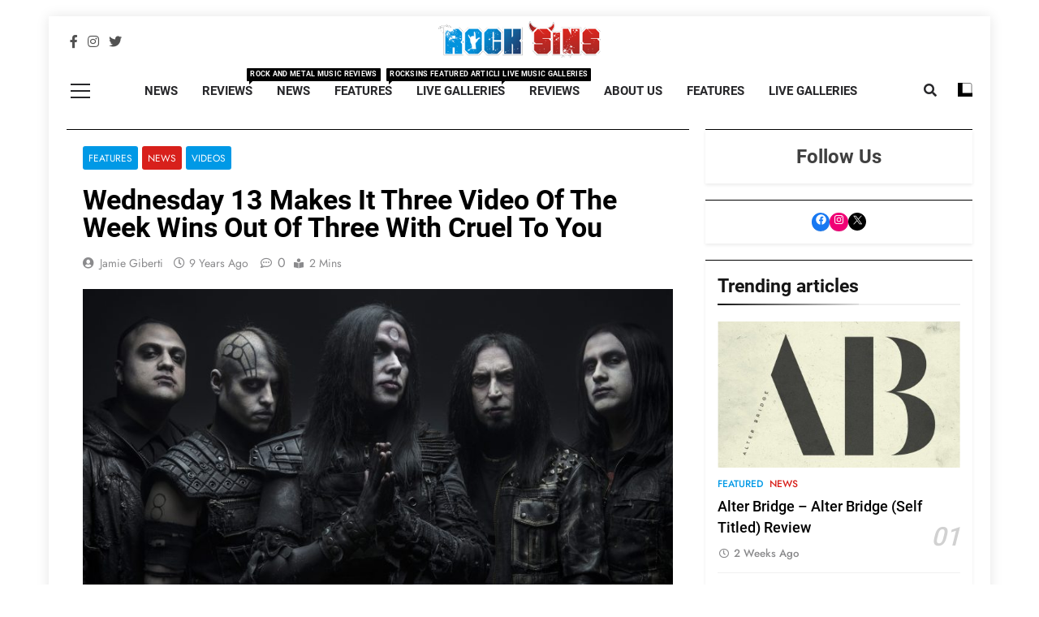

--- FILE ---
content_type: text/html; charset=UTF-8
request_url: https://www.rocksins.com/2017/06/wednesday-13-makes-three-video-week-wins-three-cruel-31566/
body_size: 16815
content:
<!doctype html>
<html lang="en-GB">
<head>
	<meta charset="UTF-8">
	<meta name="viewport" content="width=device-width, initial-scale=1">
	<link rel="profile" href="https://gmpg.org/xfn/11">
	<meta name='robots' content='index, follow, max-image-preview:large, max-snippet:-1, max-video-preview:-1' />

	<!-- This site is optimized with the Yoast SEO plugin v22.8 - https://yoast.com/wordpress/plugins/seo/ -->
	<title>Wednesday 13 Wins Video Of The Week (22nd May) With Cruel To You</title>
	<meta name="description" content="Horror metal favourite Wednesday 13 wins his third video of the week contest of the year with his latest single Cruel To You." />
	<link rel="canonical" href="https://www.rocksins.com/2017/06/wednesday-13-makes-three-video-week-wins-three-cruel-31566/" />
	<meta property="og:locale" content="en_GB" />
	<meta property="og:type" content="article" />
	<meta property="og:title" content="Wednesday 13 Wins Video Of The Week (22nd May) With Cruel To You" />
	<meta property="og:description" content="Horror metal favourite Wednesday 13 wins his third video of the week contest of the year with his latest single Cruel To You." />
	<meta property="og:url" content="https://www.rocksins.com/2017/06/wednesday-13-makes-three-video-week-wins-three-cruel-31566/" />
	<meta property="og:site_name" content="Rock Sins" />
	<meta property="article:publisher" content="https://www.facebook.com/rocksins" />
	<meta property="article:published_time" content="2017-06-02T15:36:30+00:00" />
	<meta property="article:modified_time" content="2019-09-02T11:52:13+00:00" />
	<meta property="og:image" content="https://www.rocksins.com/wp-content/uploads/2017/05/Wed13-2017-Photo-Jeremy-Saffer-Brighter-e1496391741383.jpeg" />
	<meta property="og:image:width" content="800" />
	<meta property="og:image:height" content="533" />
	<meta property="og:image:type" content="image/jpeg" />
	<meta name="author" content="Jamie Giberti" />
	<meta name="twitter:card" content="summary_large_image" />
	<meta name="twitter:creator" content="@https://www.twitter.com/JamieGiberti" />
	<meta name="twitter:site" content="@rocksins" />
	<meta name="twitter:label1" content="Written by" />
	<meta name="twitter:data1" content="Jamie Giberti" />
	<meta name="twitter:label2" content="Estimated reading time" />
	<meta name="twitter:data2" content="1 minute" />
	<script type="application/ld+json" class="yoast-schema-graph">{"@context":"https://schema.org","@graph":[{"@type":"Article","@id":"https://www.rocksins.com/2017/06/wednesday-13-makes-three-video-week-wins-three-cruel-31566/#article","isPartOf":{"@id":"https://www.rocksins.com/2017/06/wednesday-13-makes-three-video-week-wins-three-cruel-31566/"},"author":{"name":"Jamie Giberti","@id":"https://www.rocksins.com/#/schema/person/a18c9631be67f040aaf0b7b51ff69c73"},"headline":"Wednesday 13 Makes It Three Video Of The Week Wins Out Of Three With Cruel To You","datePublished":"2017-06-02T15:36:30+00:00","dateModified":"2019-09-02T11:52:13+00:00","mainEntityOfPage":{"@id":"https://www.rocksins.com/2017/06/wednesday-13-makes-three-video-week-wins-three-cruel-31566/"},"wordCount":234,"publisher":{"@id":"https://www.rocksins.com/#organization"},"image":{"@id":"https://www.rocksins.com/2017/06/wednesday-13-makes-three-video-week-wins-three-cruel-31566/#primaryimage"},"thumbnailUrl":"https://www.rocksins.com/wp-content/uploads/2017/05/Wed13-2017-Photo-Jeremy-Saffer-Brighter-e1496391741383.jpeg","keywords":["Nuclear Blast Records","Wednesday 13"],"articleSection":["Features","News","Videos"],"inLanguage":"en-GB"},{"@type":"WebPage","@id":"https://www.rocksins.com/2017/06/wednesday-13-makes-three-video-week-wins-three-cruel-31566/","url":"https://www.rocksins.com/2017/06/wednesday-13-makes-three-video-week-wins-three-cruel-31566/","name":"Wednesday 13 Wins Video Of The Week (22nd May) With Cruel To You","isPartOf":{"@id":"https://www.rocksins.com/#website"},"primaryImageOfPage":{"@id":"https://www.rocksins.com/2017/06/wednesday-13-makes-three-video-week-wins-three-cruel-31566/#primaryimage"},"image":{"@id":"https://www.rocksins.com/2017/06/wednesday-13-makes-three-video-week-wins-three-cruel-31566/#primaryimage"},"thumbnailUrl":"https://www.rocksins.com/wp-content/uploads/2017/05/Wed13-2017-Photo-Jeremy-Saffer-Brighter-e1496391741383.jpeg","datePublished":"2017-06-02T15:36:30+00:00","dateModified":"2019-09-02T11:52:13+00:00","description":"Horror metal favourite Wednesday 13 wins his third video of the week contest of the year with his latest single Cruel To You.","breadcrumb":{"@id":"https://www.rocksins.com/2017/06/wednesday-13-makes-three-video-week-wins-three-cruel-31566/#breadcrumb"},"inLanguage":"en-GB","potentialAction":[{"@type":"ReadAction","target":["https://www.rocksins.com/2017/06/wednesday-13-makes-three-video-week-wins-three-cruel-31566/"]}]},{"@type":"ImageObject","inLanguage":"en-GB","@id":"https://www.rocksins.com/2017/06/wednesday-13-makes-three-video-week-wins-three-cruel-31566/#primaryimage","url":"https://www.rocksins.com/wp-content/uploads/2017/05/Wed13-2017-Photo-Jeremy-Saffer-Brighter-e1496391741383.jpeg","contentUrl":"https://www.rocksins.com/wp-content/uploads/2017/05/Wed13-2017-Photo-Jeremy-Saffer-Brighter-e1496391741383.jpeg","width":800,"height":533,"caption":"Wednesday 13 2017 - Photo Jeremy Saffer"},{"@type":"BreadcrumbList","@id":"https://www.rocksins.com/2017/06/wednesday-13-makes-three-video-week-wins-three-cruel-31566/#breadcrumb","itemListElement":[{"@type":"ListItem","position":1,"name":"Home","item":"https://www.rocksins.com/"},{"@type":"ListItem","position":2,"name":"News","item":"https://www.rocksins.com/?page_id=36799"},{"@type":"ListItem","position":3,"name":"Wednesday 13 Makes It Three Video Of The Week Wins Out Of Three With Cruel To You"}]},{"@type":"WebSite","@id":"https://www.rocksins.com/#website","url":"https://www.rocksins.com/","name":"Rock Sins","description":"All the latest rock, metal and heavy music news, reviews and more","publisher":{"@id":"https://www.rocksins.com/#organization"},"potentialAction":[{"@type":"SearchAction","target":{"@type":"EntryPoint","urlTemplate":"https://www.rocksins.com/?s={search_term_string}"},"query-input":"required name=search_term_string"}],"inLanguage":"en-GB"},{"@type":"Organization","@id":"https://www.rocksins.com/#organization","name":"Rocksins","url":"https://www.rocksins.com/","logo":{"@type":"ImageObject","inLanguage":"en-GB","@id":"https://www.rocksins.com/#/schema/logo/image/","url":"https://i2.wp.com/www.rocksins.com/wp-content/uploads/2015/08/logo.png?fit=289%2C65&ssl=1","contentUrl":"https://i2.wp.com/www.rocksins.com/wp-content/uploads/2015/08/logo.png?fit=289%2C65&ssl=1","width":289,"height":65,"caption":"Rocksins"},"image":{"@id":"https://www.rocksins.com/#/schema/logo/image/"},"sameAs":["https://www.facebook.com/rocksins","https://x.com/rocksins","https://instagram.com/rocksinsofficial/"]},{"@type":"Person","@id":"https://www.rocksins.com/#/schema/person/a18c9631be67f040aaf0b7b51ff69c73","name":"Jamie Giberti","image":{"@type":"ImageObject","inLanguage":"en-GB","@id":"https://www.rocksins.com/#/schema/person/image/","url":"https://secure.gravatar.com/avatar/b6f29db42859efc97930186b1252fc35?s=96&r=x","contentUrl":"https://secure.gravatar.com/avatar/b6f29db42859efc97930186b1252fc35?s=96&r=x","caption":"Jamie Giberti"},"description":"Features and Live Editor for Rock Sins. Co-founder of Rage PR. Forever juggling the worlds of journalism, PR, web development, SEO and photography.","sameAs":["https://x.com/https://www.twitter.com/JamieGiberti"],"url":"https://www.rocksins.com/author/jamiegiberti/"}]}</script>
	<!-- / Yoast SEO plugin. -->


<link rel="alternate" type="application/rss+xml" title="Rock Sins &raquo; Feed" href="https://www.rocksins.com/feed/" />
<link rel="alternate" type="application/rss+xml" title="Rock Sins &raquo; Comments Feed" href="https://www.rocksins.com/comments/feed/" />
		<!-- This site uses the Google Analytics by MonsterInsights plugin v8.27.0 - Using Analytics tracking - https://www.monsterinsights.com/ -->
							<script src="//www.googletagmanager.com/gtag/js?id=G-9GCQ9MNE8L"  data-cfasync="false" data-wpfc-render="false" async></script>
			<script data-cfasync="false" data-wpfc-render="false">
				var mi_version = '8.27.0';
				var mi_track_user = true;
				var mi_no_track_reason = '';
								var MonsterInsightsDefaultLocations = {"page_location":"https:\/\/www.rocksins.com\/2017\/06\/wednesday-13-makes-three-video-week-wins-three-cruel-31566\/"};
				if ( typeof MonsterInsightsPrivacyGuardFilter === 'function' ) {
					var MonsterInsightsLocations = (typeof MonsterInsightsExcludeQuery === 'object') ? MonsterInsightsPrivacyGuardFilter( MonsterInsightsExcludeQuery ) : MonsterInsightsPrivacyGuardFilter( MonsterInsightsDefaultLocations );
				} else {
					var MonsterInsightsLocations = (typeof MonsterInsightsExcludeQuery === 'object') ? MonsterInsightsExcludeQuery : MonsterInsightsDefaultLocations;
				}

								var disableStrs = [
										'ga-disable-G-9GCQ9MNE8L',
									];

				/* Function to detect opted out users */
				function __gtagTrackerIsOptedOut() {
					for (var index = 0; index < disableStrs.length; index++) {
						if (document.cookie.indexOf(disableStrs[index] + '=true') > -1) {
							return true;
						}
					}

					return false;
				}

				/* Disable tracking if the opt-out cookie exists. */
				if (__gtagTrackerIsOptedOut()) {
					for (var index = 0; index < disableStrs.length; index++) {
						window[disableStrs[index]] = true;
					}
				}

				/* Opt-out function */
				function __gtagTrackerOptout() {
					for (var index = 0; index < disableStrs.length; index++) {
						document.cookie = disableStrs[index] + '=true; expires=Thu, 31 Dec 2099 23:59:59 UTC; path=/';
						window[disableStrs[index]] = true;
					}
				}

				if ('undefined' === typeof gaOptout) {
					function gaOptout() {
						__gtagTrackerOptout();
					}
				}
								window.dataLayer = window.dataLayer || [];

				window.MonsterInsightsDualTracker = {
					helpers: {},
					trackers: {},
				};
				if (mi_track_user) {
					function __gtagDataLayer() {
						dataLayer.push(arguments);
					}

					function __gtagTracker(type, name, parameters) {
						if (!parameters) {
							parameters = {};
						}

						if (parameters.send_to) {
							__gtagDataLayer.apply(null, arguments);
							return;
						}

						if (type === 'event') {
														parameters.send_to = monsterinsights_frontend.v4_id;
							var hookName = name;
							if (typeof parameters['event_category'] !== 'undefined') {
								hookName = parameters['event_category'] + ':' + name;
							}

							if (typeof MonsterInsightsDualTracker.trackers[hookName] !== 'undefined') {
								MonsterInsightsDualTracker.trackers[hookName](parameters);
							} else {
								__gtagDataLayer('event', name, parameters);
							}
							
						} else {
							__gtagDataLayer.apply(null, arguments);
						}
					}

					__gtagTracker('js', new Date());
					__gtagTracker('set', {
						'developer_id.dZGIzZG': true,
											});
					if ( MonsterInsightsLocations.page_location ) {
						__gtagTracker('set', MonsterInsightsLocations);
					}
										__gtagTracker('config', 'G-9GCQ9MNE8L', {"forceSSL":"true"} );
															window.gtag = __gtagTracker;										(function () {
						/* https://developers.google.com/analytics/devguides/collection/analyticsjs/ */
						/* ga and __gaTracker compatibility shim. */
						var noopfn = function () {
							return null;
						};
						var newtracker = function () {
							return new Tracker();
						};
						var Tracker = function () {
							return null;
						};
						var p = Tracker.prototype;
						p.get = noopfn;
						p.set = noopfn;
						p.send = function () {
							var args = Array.prototype.slice.call(arguments);
							args.unshift('send');
							__gaTracker.apply(null, args);
						};
						var __gaTracker = function () {
							var len = arguments.length;
							if (len === 0) {
								return;
							}
							var f = arguments[len - 1];
							if (typeof f !== 'object' || f === null || typeof f.hitCallback !== 'function') {
								if ('send' === arguments[0]) {
									var hitConverted, hitObject = false, action;
									if ('event' === arguments[1]) {
										if ('undefined' !== typeof arguments[3]) {
											hitObject = {
												'eventAction': arguments[3],
												'eventCategory': arguments[2],
												'eventLabel': arguments[4],
												'value': arguments[5] ? arguments[5] : 1,
											}
										}
									}
									if ('pageview' === arguments[1]) {
										if ('undefined' !== typeof arguments[2]) {
											hitObject = {
												'eventAction': 'page_view',
												'page_path': arguments[2],
											}
										}
									}
									if (typeof arguments[2] === 'object') {
										hitObject = arguments[2];
									}
									if (typeof arguments[5] === 'object') {
										Object.assign(hitObject, arguments[5]);
									}
									if ('undefined' !== typeof arguments[1].hitType) {
										hitObject = arguments[1];
										if ('pageview' === hitObject.hitType) {
											hitObject.eventAction = 'page_view';
										}
									}
									if (hitObject) {
										action = 'timing' === arguments[1].hitType ? 'timing_complete' : hitObject.eventAction;
										hitConverted = mapArgs(hitObject);
										__gtagTracker('event', action, hitConverted);
									}
								}
								return;
							}

							function mapArgs(args) {
								var arg, hit = {};
								var gaMap = {
									'eventCategory': 'event_category',
									'eventAction': 'event_action',
									'eventLabel': 'event_label',
									'eventValue': 'event_value',
									'nonInteraction': 'non_interaction',
									'timingCategory': 'event_category',
									'timingVar': 'name',
									'timingValue': 'value',
									'timingLabel': 'event_label',
									'page': 'page_path',
									'location': 'page_location',
									'title': 'page_title',
									'referrer' : 'page_referrer',
								};
								for (arg in args) {
																		if (!(!args.hasOwnProperty(arg) || !gaMap.hasOwnProperty(arg))) {
										hit[gaMap[arg]] = args[arg];
									} else {
										hit[arg] = args[arg];
									}
								}
								return hit;
							}

							try {
								f.hitCallback();
							} catch (ex) {
							}
						};
						__gaTracker.create = newtracker;
						__gaTracker.getByName = newtracker;
						__gaTracker.getAll = function () {
							return [];
						};
						__gaTracker.remove = noopfn;
						__gaTracker.loaded = true;
						window['__gaTracker'] = __gaTracker;
					})();
									} else {
										console.log("");
					(function () {
						function __gtagTracker() {
							return null;
						}

						window['__gtagTracker'] = __gtagTracker;
						window['gtag'] = __gtagTracker;
					})();
									}
			</script>
				<!-- / Google Analytics by MonsterInsights -->
		<script>
window._wpemojiSettings = {"baseUrl":"https:\/\/s.w.org\/images\/core\/emoji\/15.0.3\/72x72\/","ext":".png","svgUrl":"https:\/\/s.w.org\/images\/core\/emoji\/15.0.3\/svg\/","svgExt":".svg","source":{"concatemoji":"https:\/\/www.rocksins.com\/wp-includes\/js\/wp-emoji-release.min.js?ver=6.5.5"}};
/*! This file is auto-generated */
!function(i,n){var o,s,e;function c(e){try{var t={supportTests:e,timestamp:(new Date).valueOf()};sessionStorage.setItem(o,JSON.stringify(t))}catch(e){}}function p(e,t,n){e.clearRect(0,0,e.canvas.width,e.canvas.height),e.fillText(t,0,0);var t=new Uint32Array(e.getImageData(0,0,e.canvas.width,e.canvas.height).data),r=(e.clearRect(0,0,e.canvas.width,e.canvas.height),e.fillText(n,0,0),new Uint32Array(e.getImageData(0,0,e.canvas.width,e.canvas.height).data));return t.every(function(e,t){return e===r[t]})}function u(e,t,n){switch(t){case"flag":return n(e,"\ud83c\udff3\ufe0f\u200d\u26a7\ufe0f","\ud83c\udff3\ufe0f\u200b\u26a7\ufe0f")?!1:!n(e,"\ud83c\uddfa\ud83c\uddf3","\ud83c\uddfa\u200b\ud83c\uddf3")&&!n(e,"\ud83c\udff4\udb40\udc67\udb40\udc62\udb40\udc65\udb40\udc6e\udb40\udc67\udb40\udc7f","\ud83c\udff4\u200b\udb40\udc67\u200b\udb40\udc62\u200b\udb40\udc65\u200b\udb40\udc6e\u200b\udb40\udc67\u200b\udb40\udc7f");case"emoji":return!n(e,"\ud83d\udc26\u200d\u2b1b","\ud83d\udc26\u200b\u2b1b")}return!1}function f(e,t,n){var r="undefined"!=typeof WorkerGlobalScope&&self instanceof WorkerGlobalScope?new OffscreenCanvas(300,150):i.createElement("canvas"),a=r.getContext("2d",{willReadFrequently:!0}),o=(a.textBaseline="top",a.font="600 32px Arial",{});return e.forEach(function(e){o[e]=t(a,e,n)}),o}function t(e){var t=i.createElement("script");t.src=e,t.defer=!0,i.head.appendChild(t)}"undefined"!=typeof Promise&&(o="wpEmojiSettingsSupports",s=["flag","emoji"],n.supports={everything:!0,everythingExceptFlag:!0},e=new Promise(function(e){i.addEventListener("DOMContentLoaded",e,{once:!0})}),new Promise(function(t){var n=function(){try{var e=JSON.parse(sessionStorage.getItem(o));if("object"==typeof e&&"number"==typeof e.timestamp&&(new Date).valueOf()<e.timestamp+604800&&"object"==typeof e.supportTests)return e.supportTests}catch(e){}return null}();if(!n){if("undefined"!=typeof Worker&&"undefined"!=typeof OffscreenCanvas&&"undefined"!=typeof URL&&URL.createObjectURL&&"undefined"!=typeof Blob)try{var e="postMessage("+f.toString()+"("+[JSON.stringify(s),u.toString(),p.toString()].join(",")+"));",r=new Blob([e],{type:"text/javascript"}),a=new Worker(URL.createObjectURL(r),{name:"wpTestEmojiSupports"});return void(a.onmessage=function(e){c(n=e.data),a.terminate(),t(n)})}catch(e){}c(n=f(s,u,p))}t(n)}).then(function(e){for(var t in e)n.supports[t]=e[t],n.supports.everything=n.supports.everything&&n.supports[t],"flag"!==t&&(n.supports.everythingExceptFlag=n.supports.everythingExceptFlag&&n.supports[t]);n.supports.everythingExceptFlag=n.supports.everythingExceptFlag&&!n.supports.flag,n.DOMReady=!1,n.readyCallback=function(){n.DOMReady=!0}}).then(function(){return e}).then(function(){var e;n.supports.everything||(n.readyCallback(),(e=n.source||{}).concatemoji?t(e.concatemoji):e.wpemoji&&e.twemoji&&(t(e.twemoji),t(e.wpemoji)))}))}((window,document),window._wpemojiSettings);
</script>
<style id='wp-emoji-styles-inline-css'>

	img.wp-smiley, img.emoji {
		display: inline !important;
		border: none !important;
		box-shadow: none !important;
		height: 1em !important;
		width: 1em !important;
		margin: 0 0.07em !important;
		vertical-align: -0.1em !important;
		background: none !important;
		padding: 0 !important;
	}
</style>
<link rel='stylesheet' id='wp-block-library-css' href='https://www.rocksins.com/wp-includes/css/dist/block-library/style.min.css?ver=6.5.5' media='all' />
<style id='classic-theme-styles-inline-css'>
/*! This file is auto-generated */
.wp-block-button__link{color:#fff;background-color:#32373c;border-radius:9999px;box-shadow:none;text-decoration:none;padding:calc(.667em + 2px) calc(1.333em + 2px);font-size:1.125em}.wp-block-file__button{background:#32373c;color:#fff;text-decoration:none}
</style>
<style id='global-styles-inline-css'>
body{--wp--preset--color--black: #000000;--wp--preset--color--cyan-bluish-gray: #abb8c3;--wp--preset--color--white: #ffffff;--wp--preset--color--pale-pink: #f78da7;--wp--preset--color--vivid-red: #cf2e2e;--wp--preset--color--luminous-vivid-orange: #ff6900;--wp--preset--color--luminous-vivid-amber: #fcb900;--wp--preset--color--light-green-cyan: #7bdcb5;--wp--preset--color--vivid-green-cyan: #00d084;--wp--preset--color--pale-cyan-blue: #8ed1fc;--wp--preset--color--vivid-cyan-blue: #0693e3;--wp--preset--color--vivid-purple: #9b51e0;--wp--preset--gradient--vivid-cyan-blue-to-vivid-purple: linear-gradient(135deg,rgba(6,147,227,1) 0%,rgb(155,81,224) 100%);--wp--preset--gradient--light-green-cyan-to-vivid-green-cyan: linear-gradient(135deg,rgb(122,220,180) 0%,rgb(0,208,130) 100%);--wp--preset--gradient--luminous-vivid-amber-to-luminous-vivid-orange: linear-gradient(135deg,rgba(252,185,0,1) 0%,rgba(255,105,0,1) 100%);--wp--preset--gradient--luminous-vivid-orange-to-vivid-red: linear-gradient(135deg,rgba(255,105,0,1) 0%,rgb(207,46,46) 100%);--wp--preset--gradient--very-light-gray-to-cyan-bluish-gray: linear-gradient(135deg,rgb(238,238,238) 0%,rgb(169,184,195) 100%);--wp--preset--gradient--cool-to-warm-spectrum: linear-gradient(135deg,rgb(74,234,220) 0%,rgb(151,120,209) 20%,rgb(207,42,186) 40%,rgb(238,44,130) 60%,rgb(251,105,98) 80%,rgb(254,248,76) 100%);--wp--preset--gradient--blush-light-purple: linear-gradient(135deg,rgb(255,206,236) 0%,rgb(152,150,240) 100%);--wp--preset--gradient--blush-bordeaux: linear-gradient(135deg,rgb(254,205,165) 0%,rgb(254,45,45) 50%,rgb(107,0,62) 100%);--wp--preset--gradient--luminous-dusk: linear-gradient(135deg,rgb(255,203,112) 0%,rgb(199,81,192) 50%,rgb(65,88,208) 100%);--wp--preset--gradient--pale-ocean: linear-gradient(135deg,rgb(255,245,203) 0%,rgb(182,227,212) 50%,rgb(51,167,181) 100%);--wp--preset--gradient--electric-grass: linear-gradient(135deg,rgb(202,248,128) 0%,rgb(113,206,126) 100%);--wp--preset--gradient--midnight: linear-gradient(135deg,rgb(2,3,129) 0%,rgb(40,116,252) 100%);--wp--preset--font-size--small: 13px;--wp--preset--font-size--medium: 20px;--wp--preset--font-size--large: 36px;--wp--preset--font-size--x-large: 42px;--wp--preset--spacing--20: 0.44rem;--wp--preset--spacing--30: 0.67rem;--wp--preset--spacing--40: 1rem;--wp--preset--spacing--50: 1.5rem;--wp--preset--spacing--60: 2.25rem;--wp--preset--spacing--70: 3.38rem;--wp--preset--spacing--80: 5.06rem;--wp--preset--shadow--natural: 6px 6px 9px rgba(0, 0, 0, 0.2);--wp--preset--shadow--deep: 12px 12px 50px rgba(0, 0, 0, 0.4);--wp--preset--shadow--sharp: 6px 6px 0px rgba(0, 0, 0, 0.2);--wp--preset--shadow--outlined: 6px 6px 0px -3px rgba(255, 255, 255, 1), 6px 6px rgba(0, 0, 0, 1);--wp--preset--shadow--crisp: 6px 6px 0px rgba(0, 0, 0, 1);}:where(.is-layout-flex){gap: 0.5em;}:where(.is-layout-grid){gap: 0.5em;}body .is-layout-flex{display: flex;}body .is-layout-flex{flex-wrap: wrap;align-items: center;}body .is-layout-flex > *{margin: 0;}body .is-layout-grid{display: grid;}body .is-layout-grid > *{margin: 0;}:where(.wp-block-columns.is-layout-flex){gap: 2em;}:where(.wp-block-columns.is-layout-grid){gap: 2em;}:where(.wp-block-post-template.is-layout-flex){gap: 1.25em;}:where(.wp-block-post-template.is-layout-grid){gap: 1.25em;}.has-black-color{color: var(--wp--preset--color--black) !important;}.has-cyan-bluish-gray-color{color: var(--wp--preset--color--cyan-bluish-gray) !important;}.has-white-color{color: var(--wp--preset--color--white) !important;}.has-pale-pink-color{color: var(--wp--preset--color--pale-pink) !important;}.has-vivid-red-color{color: var(--wp--preset--color--vivid-red) !important;}.has-luminous-vivid-orange-color{color: var(--wp--preset--color--luminous-vivid-orange) !important;}.has-luminous-vivid-amber-color{color: var(--wp--preset--color--luminous-vivid-amber) !important;}.has-light-green-cyan-color{color: var(--wp--preset--color--light-green-cyan) !important;}.has-vivid-green-cyan-color{color: var(--wp--preset--color--vivid-green-cyan) !important;}.has-pale-cyan-blue-color{color: var(--wp--preset--color--pale-cyan-blue) !important;}.has-vivid-cyan-blue-color{color: var(--wp--preset--color--vivid-cyan-blue) !important;}.has-vivid-purple-color{color: var(--wp--preset--color--vivid-purple) !important;}.has-black-background-color{background-color: var(--wp--preset--color--black) !important;}.has-cyan-bluish-gray-background-color{background-color: var(--wp--preset--color--cyan-bluish-gray) !important;}.has-white-background-color{background-color: var(--wp--preset--color--white) !important;}.has-pale-pink-background-color{background-color: var(--wp--preset--color--pale-pink) !important;}.has-vivid-red-background-color{background-color: var(--wp--preset--color--vivid-red) !important;}.has-luminous-vivid-orange-background-color{background-color: var(--wp--preset--color--luminous-vivid-orange) !important;}.has-luminous-vivid-amber-background-color{background-color: var(--wp--preset--color--luminous-vivid-amber) !important;}.has-light-green-cyan-background-color{background-color: var(--wp--preset--color--light-green-cyan) !important;}.has-vivid-green-cyan-background-color{background-color: var(--wp--preset--color--vivid-green-cyan) !important;}.has-pale-cyan-blue-background-color{background-color: var(--wp--preset--color--pale-cyan-blue) !important;}.has-vivid-cyan-blue-background-color{background-color: var(--wp--preset--color--vivid-cyan-blue) !important;}.has-vivid-purple-background-color{background-color: var(--wp--preset--color--vivid-purple) !important;}.has-black-border-color{border-color: var(--wp--preset--color--black) !important;}.has-cyan-bluish-gray-border-color{border-color: var(--wp--preset--color--cyan-bluish-gray) !important;}.has-white-border-color{border-color: var(--wp--preset--color--white) !important;}.has-pale-pink-border-color{border-color: var(--wp--preset--color--pale-pink) !important;}.has-vivid-red-border-color{border-color: var(--wp--preset--color--vivid-red) !important;}.has-luminous-vivid-orange-border-color{border-color: var(--wp--preset--color--luminous-vivid-orange) !important;}.has-luminous-vivid-amber-border-color{border-color: var(--wp--preset--color--luminous-vivid-amber) !important;}.has-light-green-cyan-border-color{border-color: var(--wp--preset--color--light-green-cyan) !important;}.has-vivid-green-cyan-border-color{border-color: var(--wp--preset--color--vivid-green-cyan) !important;}.has-pale-cyan-blue-border-color{border-color: var(--wp--preset--color--pale-cyan-blue) !important;}.has-vivid-cyan-blue-border-color{border-color: var(--wp--preset--color--vivid-cyan-blue) !important;}.has-vivid-purple-border-color{border-color: var(--wp--preset--color--vivid-purple) !important;}.has-vivid-cyan-blue-to-vivid-purple-gradient-background{background: var(--wp--preset--gradient--vivid-cyan-blue-to-vivid-purple) !important;}.has-light-green-cyan-to-vivid-green-cyan-gradient-background{background: var(--wp--preset--gradient--light-green-cyan-to-vivid-green-cyan) !important;}.has-luminous-vivid-amber-to-luminous-vivid-orange-gradient-background{background: var(--wp--preset--gradient--luminous-vivid-amber-to-luminous-vivid-orange) !important;}.has-luminous-vivid-orange-to-vivid-red-gradient-background{background: var(--wp--preset--gradient--luminous-vivid-orange-to-vivid-red) !important;}.has-very-light-gray-to-cyan-bluish-gray-gradient-background{background: var(--wp--preset--gradient--very-light-gray-to-cyan-bluish-gray) !important;}.has-cool-to-warm-spectrum-gradient-background{background: var(--wp--preset--gradient--cool-to-warm-spectrum) !important;}.has-blush-light-purple-gradient-background{background: var(--wp--preset--gradient--blush-light-purple) !important;}.has-blush-bordeaux-gradient-background{background: var(--wp--preset--gradient--blush-bordeaux) !important;}.has-luminous-dusk-gradient-background{background: var(--wp--preset--gradient--luminous-dusk) !important;}.has-pale-ocean-gradient-background{background: var(--wp--preset--gradient--pale-ocean) !important;}.has-electric-grass-gradient-background{background: var(--wp--preset--gradient--electric-grass) !important;}.has-midnight-gradient-background{background: var(--wp--preset--gradient--midnight) !important;}.has-small-font-size{font-size: var(--wp--preset--font-size--small) !important;}.has-medium-font-size{font-size: var(--wp--preset--font-size--medium) !important;}.has-large-font-size{font-size: var(--wp--preset--font-size--large) !important;}.has-x-large-font-size{font-size: var(--wp--preset--font-size--x-large) !important;}
.wp-block-navigation a:where(:not(.wp-element-button)){color: inherit;}
:where(.wp-block-post-template.is-layout-flex){gap: 1.25em;}:where(.wp-block-post-template.is-layout-grid){gap: 1.25em;}
:where(.wp-block-columns.is-layout-flex){gap: 2em;}:where(.wp-block-columns.is-layout-grid){gap: 2em;}
.wp-block-pullquote{font-size: 1.5em;line-height: 1.6;}
</style>
<link rel='stylesheet' id='fontawesome-css' href='https://www.rocksins.com/wp-content/themes/newsmatic/assets/lib/fontawesome/css/all.min.css?ver=5.15.3' media='all' />
<link rel='stylesheet' id='slick-css' href='https://www.rocksins.com/wp-content/themes/newsmatic/assets/lib/slick/slick.css?ver=1.8.1' media='all' />
<link rel='stylesheet' id='chld_thm_cfg_parent-css' href='https://www.rocksins.com/wp-content/themes/newsmatic/style.css?ver=6.5.5' media='all' />
<link rel='stylesheet' id='newsmatic-typo-fonts-css' href='https://www.rocksins.com/wp-content/fonts/e3167731d1f0644cc4df00433a6d640c.css' media='all' />
<link rel='stylesheet' id='newsmatic-style-css' href='https://www.rocksins.com/wp-content/themes/newsmatic-child/style.css?ver=1.0.0' media='all' />
<style id='newsmatic-style-inline-css'>
body.newsmatic_font_typography{ --newsmatic-global-preset-color-1: #64748b;}
 body.newsmatic_font_typography{ --newsmatic-global-preset-color-2: #27272a;}
 body.newsmatic_font_typography{ --newsmatic-global-preset-color-3: #ef4444;}
 body.newsmatic_font_typography{ --newsmatic-global-preset-color-4: #eab308;}
 body.newsmatic_font_typography{ --newsmatic-global-preset-color-5: #84cc16;}
 body.newsmatic_font_typography{ --newsmatic-global-preset-color-6: #22c55e;}
 body.newsmatic_font_typography{ --newsmatic-global-preset-color-7: #06b6d4;}
 body.newsmatic_font_typography{ --newsmatic-global-preset-color-8: #0284c7;}
 body.newsmatic_font_typography{ --newsmatic-global-preset-color-9: #6366f1;}
 body.newsmatic_font_typography{ --newsmatic-global-preset-color-10: #84cc16;}
 body.newsmatic_font_typography{ --newsmatic-global-preset-color-11: #a855f7;}
 body.newsmatic_font_typography{ --newsmatic-global-preset-color-12: #ffffff00;}
 body.newsmatic_font_typography{ --newsmatic-global-preset-gradient-color-1: linear-gradient( 135deg, #485563 10%, #29323c 100%);}
 body.newsmatic_font_typography{ --newsmatic-global-preset-gradient-color-2: linear-gradient( 135deg, #FF512F 10%, #F09819 100%);}
 body.newsmatic_font_typography{ --newsmatic-global-preset-gradient-color-3: linear-gradient( 135deg, #00416A 10%, #E4E5E6 100%);}
 body.newsmatic_font_typography{ --newsmatic-global-preset-gradient-color-4: linear-gradient( 135deg, #CE9FFC 10%, #7367F0 100%);}
 body.newsmatic_font_typography{ --newsmatic-global-preset-gradient-color-5: linear-gradient( 135deg, #90F7EC 10%, #32CCBC 100%);}
 body.newsmatic_font_typography{ --newsmatic-global-preset-gradient-color-6: linear-gradient( 135deg, #81FBB8 10%, #28C76F 100%);}
 body.newsmatic_font_typography{ --newsmatic-global-preset-gradient-color-7: linear-gradient( 135deg, #EB3349 10%, #F45C43 100%);}
 body.newsmatic_font_typography{ --newsmatic-global-preset-gradient-color-8: linear-gradient( 135deg, #FFF720 10%, #3CD500 100%);}
 body.newsmatic_font_typography{ --newsmatic-global-preset-gradient-color-9: linear-gradient( 135deg, #FF96F9 10%, #C32BAC 100%);}
 body.newsmatic_font_typography{ --newsmatic-global-preset-gradient-color-10: linear-gradient( 135deg, #69FF97 10%, #00E4FF 100%);}
 body.newsmatic_font_typography{ --newsmatic-global-preset-gradient-color-11: linear-gradient( 135deg, #3C8CE7 10%, #00EAFF 100%);}
 body.newsmatic_font_typography{ --newsmatic-global-preset-gradient-color-12: linear-gradient( 135deg, #FF7AF5 10%, #513162 100%);}
 body.newsmatic_font_typography{ --theme-block-top-border-color: #000000;}
.newsmatic_font_typography { --header-padding: 1px;} .newsmatic_font_typography { --header-padding-tablet: 30px;} .newsmatic_font_typography { --header-padding-smartphone: 30px;}.newsmatic_main_body .site-header.layout--default .top-header{ background: var( --newsmatic-global-preset-color-2 )}.newsmatic_main_body .site-header.layout--default .menu-section{ background: #0a0a0a00}.newsmatic_font_typography .header-custom-button{ background: linear-gradient(135deg,rgb(178,7,29) 0%,rgb(1,1,1) 100%)}.newsmatic_font_typography .header-custom-button:hover{ background: #b2071d}.newsmatic_font_typography { --site-title-family : Roboto; }
.newsmatic_font_typography { --site-title-weight : 700; }
.newsmatic_font_typography { --site-title-texttransform : capitalize; }
.newsmatic_font_typography { --site-title-textdecoration : none; }
.newsmatic_font_typography { --site-title-size : 45px; }
.newsmatic_font_typography { --site-title-size-tab : 43px; }
.newsmatic_font_typography { --site-title-size-mobile : 40px; }
.newsmatic_font_typography { --site-title-lineheight : 45px; }
.newsmatic_font_typography { --site-title-lineheight-tab : 42px; }
.newsmatic_font_typography { --site-title-lineheight-mobile : 40px; }
.newsmatic_font_typography { --site-title-letterspacing : 0px; }
.newsmatic_font_typography { --site-title-letterspacing-tab : 0px; }
.newsmatic_font_typography { --site-title-letterspacing-mobile : 0px; }
.newsmatic_font_typography { --site-tagline-family : Roboto; }
.newsmatic_font_typography { --site-tagline-weight : 400; }
.newsmatic_font_typography { --site-tagline-texttransform : capitalize; }
.newsmatic_font_typography { --site-tagline-textdecoration : none; }
.newsmatic_font_typography { --site-tagline-size : 12px; }
.newsmatic_font_typography { --site-tagline-size-tab : 16px; }
.newsmatic_font_typography { --site-tagline-size-mobile : 16px; }
.newsmatic_font_typography { --site-tagline-lineheight : 24px; }
.newsmatic_font_typography { --site-tagline-lineheight-tab : 26px; }
.newsmatic_font_typography { --site-tagline-lineheight-mobile : 16px; }
.newsmatic_font_typography { --site-tagline-letterspacing : 0px; }
.newsmatic_font_typography { --site-tagline-letterspacing-tab : 0px; }
.newsmatic_font_typography { --site-tagline-letterspacing-mobile : 0px; }
body .site-branding img.custom-logo{ width: 200px; }@media(max-width: 940px) { body .site-branding img.custom-logo{ width: 200px; } }
@media(max-width: 610px) { body .site-branding img.custom-logo{ width: 200px; } }
.newsmatic_font_typography  { --menu-color: var( --newsmatic-global-preset-color-2 );}.newsmatic_font_typography  { --menu-color-hover : var( --newsmatic-global-preset-color-7 ); }.newsmatic_font_typography  { --sidebar-toggle-color: var( --newsmatic-global-preset-color-2 );}.newsmatic_font_typography  { --sidebar-toggle-color-hover : #00000000; }.newsmatic_font_typography  { --search-color: var( --newsmatic-global-preset-color-2 );}.newsmatic_font_typography  { --search-color-hover : #0099e600; }.newsmatic_main_body { --site-bk-color: #00000000}.newsmatic_font_typography  { --move-to-top-background-color: #d8201b;}.newsmatic_font_typography  { --move-to-top-background-color-hover : #d8201b; }.newsmatic_font_typography  { --move-to-top-color: #fff;}.newsmatic_font_typography  { --move-to-top-color-hover : #fff; }@media(max-width: 610px) { .ads-banner{ display : block;} }@media(max-width: 610px) { body #newsmatic-scroll-to-top.show{ display : none;} }body .site-header.layout--default .menu-section .row{ border-top: 1px solid #00000000;}body .site-footer.dark_bk{ border-top: 5px solid #a30000;}.newsmatic_main_body .site-header.layout--default .site-branding-section{ background: #00000000}.newsmatic_font_typography  { --custom-btn-color: #ffffff;}.newsmatic_font_typography  { --custom-btn-color-hover : #ffffff; } body.newsmatic_main_body{ --theme-color-red: #000000;} body.newsmatic_dark_mode{ --theme-color-red: #000000;}body .post-categories .cat-item.cat-4645 { background-color : #0099e6} body .newsmatic-category-no-bk .post-categories .cat-item.cat-4645 a  { color : #0099e6} body.single .post-categories .cat-item.cat-4645 { background-color : #0099e6} body .post-categories .cat-item.cat-5160 { background-color : #0099e6} body .newsmatic-category-no-bk .post-categories .cat-item.cat-5160 a  { color : #0099e6} body.single .post-categories .cat-item.cat-5160 { background-color : #0099e6} body .post-categories .cat-item.cat-2874 { background-color : #0099e6} body .newsmatic-category-no-bk .post-categories .cat-item.cat-2874 a  { color : #0099e6} body.single .post-categories .cat-item.cat-2874 { background-color : #0099e6} body .post-categories .cat-item.cat-5572 { background-color : #d8201b} body .newsmatic-category-no-bk .post-categories .cat-item.cat-5572 a  { color : #d8201b} body.single .post-categories .cat-item.cat-5572 { background-color : #d8201b} body .post-categories .cat-item.cat-2268 { background-color : #0099e6} body .newsmatic-category-no-bk .post-categories .cat-item.cat-2268 a  { color : #0099e6} body.single .post-categories .cat-item.cat-2268 { background-color : #0099e6} body .post-categories .cat-item.cat-3 { background-color : #d8201b} body .newsmatic-category-no-bk .post-categories .cat-item.cat-3 a  { color : #d8201b} body.single .post-categories .cat-item.cat-3 { background-color : #d8201b} body .post-categories .cat-item.cat-7 { background-color : #0099e6} body .newsmatic-category-no-bk .post-categories .cat-item.cat-7 a  { color : #0099e6} body.single .post-categories .cat-item.cat-7 { background-color : #0099e6} body .post-categories .cat-item.cat-5166 { background-color : #d8201b} body .newsmatic-category-no-bk .post-categories .cat-item.cat-5166 a  { color : #d8201b} body.single .post-categories .cat-item.cat-5166 { background-color : #d8201b} body .post-categories .cat-item.cat-5161 { background-color : #d8201b} body .newsmatic-category-no-bk .post-categories .cat-item.cat-5161 a  { color : #d8201b} body.single .post-categories .cat-item.cat-5161 { background-color : #d8201b} body .post-categories .cat-item.cat-6720 { background-color : #1B8415} body .newsmatic-category-no-bk .post-categories .cat-item.cat-6720 a  { color : #1B8415} body.single .post-categories .cat-item.cat-6720 { background-color : #1B8415} body .post-categories .cat-item.cat-6721 { background-color : #1B8415} body .newsmatic-category-no-bk .post-categories .cat-item.cat-6721 a  { color : #1B8415} body.single .post-categories .cat-item.cat-6721 { background-color : #1B8415} body .post-categories .cat-item.cat-4422 { background-color : #0099e6} body .newsmatic-category-no-bk .post-categories .cat-item.cat-4422 a  { color : #0099e6} body.single .post-categories .cat-item.cat-4422 { background-color : #0099e6}  #main-banner-section .main-banner-slider figure.post-thumb { border-radius: 0px; } #main-banner-section .main-banner-slider .post-element{ border-radius: 0px;}
 @media (max-width: 769px){ #main-banner-section .main-banner-slider figure.post-thumb { border-radius: 0px; } #main-banner-section .main-banner-slider .post-element { border-radius: 0px; } }
 @media (max-width: 548px){ #main-banner-section .main-banner-slider figure.post-thumb  { border-radius: 0px; } #main-banner-section .main-banner-slider .post-element { border-radius: 0px; } }
 #main-banner-section .main-banner-trailing-posts figure.post-thumb, #main-banner-section .banner-trailing-posts figure.post-thumb { border-radius: 0px } #main-banner-section .banner-trailing-posts .post-element { border-radius: 0px;}
 @media (max-width: 769px){ #main-banner-section .main-banner-trailing-posts figure.post-thumb,
				#main-banner-section .banner-trailing-posts figure.post-thumb { border-radius: 0px } #main-banner-section .banner-trailing-posts .post-element { border-radius: 0px;} }
 @media (max-width: 548px){ #main-banner-section .main-banner-trailing-posts figure.post-thumb,
				#main-banner-section .banner-trailing-posts figure.post-thumb  { border-radius: 0px  } #main-banner-section .banner-trailing-posts .post-element { border-radius: 0px;} }
 main.site-main .primary-content article figure.post-thumb-wrap { padding-bottom: calc( 0.3 * 100% ) }
 @media (max-width: 769px){ main.site-main .primary-content article figure.post-thumb-wrap { padding-bottom: calc( 0.4 * 100% ) } }
 @media (max-width: 548px){ main.site-main .primary-content article figure.post-thumb-wrap { padding-bottom: calc( 0.4 * 100% ) } }
 main.site-main .primary-content article figure.post-thumb-wrap { border-radius: 0px}
 @media (max-width: 769px){ main.site-main .primary-content article figure.post-thumb-wrap { border-radius: 0px } }
 @media (max-width: 548px){ main.site-main .primary-content article figure.post-thumb-wrap { border-radius: 0px  } }
#block--1711238434756d article figure.post-thumb-wrap { padding-bottom: calc( 0.6 * 100% ) }
 @media (max-width: 769px){ #block--1711238434756d article figure.post-thumb-wrap { padding-bottom: calc( 0.8 * 100% ) } }
 @media (max-width: 548px){ #block--1711238434756d article figure.post-thumb-wrap { padding-bottom: calc( 0.6 * 100% ) }}
#block--1711238434756d article figure.post-thumb-wrap { border-radius: 0px }
 @media (max-width: 769px){ #block--1711238434756d article figure.post-thumb-wrap { border-radius: 0px } }
 @media (max-width: 548px){ #block--1711238434756d article figure.post-thumb-wrap { border-radius: 0px } }
#block--1711238434762g article figure.post-thumb-wrap { padding-bottom: calc( 0.3 * 100% ) }
 @media (max-width: 769px){ #block--1711238434762g article figure.post-thumb-wrap { padding-bottom: calc( 0.25 * 100% ) } }
 @media (max-width: 548px){ #block--1711238434762g article figure.post-thumb-wrap { padding-bottom: calc( 0.25 * 100% ) }}
#block--1711238434762g article figure.post-thumb-wrap { border-radius: 1px }
 @media (max-width: 769px){ #block--1711238434762g article figure.post-thumb-wrap { border-radius: 0px } }
 @media (max-width: 548px){ #block--1711238434762g article figure.post-thumb-wrap { border-radius: 0px } }
#block--1711238434764t article figure.post-thumb-wrap { padding-bottom: calc( 0.6 * 100% ) }
 @media (max-width: 769px){ #block--1711238434764t article figure.post-thumb-wrap { padding-bottom: calc( 0.8 * 100% ) } }
 @media (max-width: 548px){ #block--1711238434764t article figure.post-thumb-wrap { padding-bottom: calc( 0.6 * 100% ) }}
#block--1711238434764t article figure.post-thumb-wrap { border-radius: 0px }
 @media (max-width: 769px){ #block--1711238434764t article figure.post-thumb-wrap { border-radius: 0px } }
 @media (max-width: 548px){ #block--1711238434764t article figure.post-thumb-wrap { border-radius: 0px } }
</style>
<link rel='stylesheet' id='newsmatic-main-style-css' href='https://www.rocksins.com/wp-content/themes/newsmatic/assets/css/main.css?ver=1.0.0' media='all' />
<link rel='stylesheet' id='newsmatic-loader-style-css' href='https://www.rocksins.com/wp-content/themes/newsmatic/assets/css/loader.css?ver=1.0.0' media='all' />
<link rel='stylesheet' id='newsmatic-responsive-style-css' href='https://www.rocksins.com/wp-content/themes/newsmatic/assets/css/responsive.css?ver=1.0.0' media='all' />
<link rel='stylesheet' id='slb_core-css' href='https://www.rocksins.com/wp-content/plugins/simple-lightbox/client/css/app.css?ver=2.9.3' media='all' />
<script src="https://www.rocksins.com/wp-content/plugins/google-analytics-for-wordpress/assets/js/frontend-gtag.min.js?ver=8.27.0" id="monsterinsights-frontend-script-js"></script>
<script data-cfasync="false" data-wpfc-render="false" id='monsterinsights-frontend-script-js-extra'>var monsterinsights_frontend = {"js_events_tracking":"true","download_extensions":"doc,pdf,ppt,zip,xls,docx,pptx,xlsx","inbound_paths":"[]","home_url":"https:\/\/www.rocksins.com","hash_tracking":"false","v4_id":"G-9GCQ9MNE8L"};</script>
<script src="https://www.rocksins.com/wp-includes/js/jquery/jquery.min.js?ver=3.7.1" id="jquery-core-js"></script>
<script src="https://www.rocksins.com/wp-includes/js/jquery/jquery-migrate.min.js?ver=3.4.1" id="jquery-migrate-js"></script>
<link rel="https://api.w.org/" href="https://www.rocksins.com/wp-json/" /><link rel="alternate" type="application/json" href="https://www.rocksins.com/wp-json/wp/v2/posts/31566" /><link rel="EditURI" type="application/rsd+xml" title="RSD" href="https://www.rocksins.com/xmlrpc.php?rsd" />
<meta name="generator" content="WordPress 6.5.5" />
<link rel='shortlink' href='https://www.rocksins.com/?p=31566' />
<link rel="alternate" type="application/json+oembed" href="https://www.rocksins.com/wp-json/oembed/1.0/embed?url=https%3A%2F%2Fwww.rocksins.com%2F2017%2F06%2Fwednesday-13-makes-three-video-week-wins-three-cruel-31566%2F" />
<link rel="alternate" type="text/xml+oembed" href="https://www.rocksins.com/wp-json/oembed/1.0/embed?url=https%3A%2F%2Fwww.rocksins.com%2F2017%2F06%2Fwednesday-13-makes-three-video-week-wins-three-cruel-31566%2F&#038;format=xml" />
<style type="text/css">.broken_link, a.broken_link {
	text-decoration: line-through;
}</style>		<style type="text/css">
							.site-title {
					position: absolute;
					clip: rect(1px, 1px, 1px, 1px);
					}
									.site-description {
						position: absolute;
						clip: rect(1px, 1px, 1px, 1px);
					}
						</style>
		</head>

<body class="post-template-default single single-post postid-31566 single-format-standard wp-custom-logo newsmatic-title-two newsmatic-image-hover--effect-two site-boxed--layout newsmatic_site_block_border_top right-sidebar newsmatic_main_body newsmatic_font_typography" itemtype='https://schema.org/Blog' itemscope='itemscope'>
<div id="page" class="site">
	<a class="skip-link screen-reader-text" href="#primary">Skip to content</a>
				<div class="newsmatic_ovelay_div"></div>
						
			<header id="masthead" class="site-header layout--default layout--one">
				        <div class="main-header order--social-logo-buttons">
            <div class="site-branding-section">
                <div class="newsmatic-container">
                    <div class="row">
                                 <div class="social-icons-wrap"><div class="social-icons">					<a class="social-icon" href="https://www.facebook.com/rocksins/" target="_blank"><i class="fab fa-facebook-f"></i></a>
							<a class="social-icon" href="https://www.instagram.com/rocksinsofficial/" target="_blank"><i class="fab fa-instagram"></i></a>
							<a class="social-icon" href="https://twitter.com/rocksins" target="_blank"><i class="fab fa-twitter"></i></a>
		</div></div>
                  <div class="site-branding">
                <a href="https://www.rocksins.com/" class="custom-logo-link" rel="home"><img width="289" height="65" src="https://www.rocksins.com/wp-content/uploads/2016/05/cropped-logo.png" class="custom-logo" alt="Rock Sins" decoding="async" /></a>                        <p class="site-title"><a href="https://www.rocksins.com/" rel="home">Rock Sins</a></p>
                                    <p class="site-description">All the latest rock, metal and heavy music news, reviews and more</p>
                            </div><!-- .site-branding -->
         <div class="header-right-button-wrap"></div><!-- .header-right-button-wrap -->                    </div>
                </div>
            </div>
            <div class="menu-section">
                <div class="newsmatic-container">
                    <div class="row">
                                    <div class="sidebar-toggle-wrap">
                <a class="sidebar-toggle-trigger" href="javascript:void(0);">
                    <div class="newsmatic_sidetoggle_menu_burger">
                      <span></span>
                      <span></span>
                      <span></span>
                  </div>
                </a>
                <div class="sidebar-toggle hide">
                <span class="sidebar-toggle-close"><i class="fas fa-times"></i></span>
                  <div class="newsmatic-container">
                    <div class="row">
                      <section id="nav_menu-3" class="widget widget_nav_menu"><div class="menu-2024-menu-container"><ul id="menu-2024-menu" class="menu"><li id="menu-item-57342" class="menu-item menu-item-type-taxonomy menu-item-object-category current-post-ancestor current-menu-parent current-post-parent menu-item-57342"><a href="https://www.rocksins.com/category/news/">News</a></li>
<li id="menu-item-57306" class="menu-item menu-item-type-taxonomy menu-item-object-category menu-item-57306"><a href="https://www.rocksins.com/category/reviews/">Reviews</a></li>
<li id="menu-item-57783" class="menu-item menu-item-type-custom menu-item-object-custom menu-item-57783"><a href="https://www.rocksins.com/category/news/">News</a></li>
<li id="menu-item-57307" class="menu-item menu-item-type-taxonomy menu-item-object-category current-post-ancestor current-menu-parent current-post-parent menu-item-57307"><a href="https://www.rocksins.com/category/features/">Features</a></li>
<li id="menu-item-57308" class="menu-item menu-item-type-taxonomy menu-item-object-category menu-item-57308"><a href="https://www.rocksins.com/category/live-galleries/">Live Galleries</a></li>
<li id="menu-item-57784" class="menu-item menu-item-type-custom menu-item-object-custom menu-item-57784"><a href="https://www.rocksins.com/category/reviews/">Reviews</a></li>
<li id="menu-item-57312" class="menu-item menu-item-type-post_type menu-item-object-page menu-item-57312"><a href="https://www.rocksins.com/about-us/">About Us</a></li>
<li id="menu-item-57785" class="menu-item menu-item-type-custom menu-item-object-custom menu-item-57785"><a href="https://www.rocksins.com/category/features/">Features</a></li>
<li id="menu-item-57786" class="menu-item menu-item-type-custom menu-item-object-custom menu-item-57786"><a href="https://www.rocksins.com/category/live-galleries/">Live Galleries</a></li>
</ul></div></section>                    </div>
                  </div>
                </div>
            </div>
                 <nav id="site-navigation" class="main-navigation hover-effect--none">
            <button class="menu-toggle" aria-controls="primary-menu" aria-expanded="false">
                <div id="newsmatic_menu_burger">
                    <span></span>
                    <span></span>
                    <span></span>
                </div>
                <span class="menu_txt">Menu</span></button>
            <div class="menu-2024-menu-container"><ul id="header-menu" class="menu"><li class="menu-item menu-item-type-taxonomy menu-item-object-category current-post-ancestor current-menu-parent current-post-parent menu-item-57342"><a href="https://www.rocksins.com/category/news/">News</a></li>
<li class="menu-item menu-item-type-taxonomy menu-item-object-category menu-item-57306"><a href="https://www.rocksins.com/category/reviews/">Reviews<span class="menu-item-description">Rock and Metal Music Reviews</span></a></li>
<li class="menu-item menu-item-type-custom menu-item-object-custom menu-item-57783"><a href="https://www.rocksins.com/category/news/">News</a></li>
<li class="menu-item menu-item-type-taxonomy menu-item-object-category current-post-ancestor current-menu-parent current-post-parent menu-item-57307"><a href="https://www.rocksins.com/category/features/">Features<span class="menu-item-description">Rocksins Featured Articles</span></a></li>
<li class="menu-item menu-item-type-taxonomy menu-item-object-category menu-item-57308"><a href="https://www.rocksins.com/category/live-galleries/">Live Galleries<span class="menu-item-description">Live Music Galleries</span></a></li>
<li class="menu-item menu-item-type-custom menu-item-object-custom menu-item-57784"><a href="https://www.rocksins.com/category/reviews/">Reviews</a></li>
<li class="menu-item menu-item-type-post_type menu-item-object-page menu-item-57312"><a href="https://www.rocksins.com/about-us/">About Us</a></li>
<li class="menu-item menu-item-type-custom menu-item-object-custom menu-item-57785"><a href="https://www.rocksins.com/category/features/">Features</a></li>
<li class="menu-item menu-item-type-custom menu-item-object-custom menu-item-57786"><a href="https://www.rocksins.com/category/live-galleries/">Live Galleries</a></li>
</ul></div>        </nav><!-- #site-navigation -->
                  <div class="search-wrap">
                <button class="search-trigger">
                    <i class="fas fa-search"></i>
                </button>
                <div class="search-form-wrap hide">
                    <form role="search" method="get" class="search-form" action="https://www.rocksins.com/">
				<label>
					<span class="screen-reader-text">Search for:</span>
					<input type="search" class="search-field" placeholder="Search &hellip;" value="" name="s" />
				</label>
				<input type="submit" class="search-submit" value="Search" />
			</form>                </div>
            </div>
                    <div class="mode_toggle_wrap">
                <input class="mode_toggle" type="checkbox" >
            </div>
                            </div>
                </div>
            </div>
        </div>
        			</header><!-- #masthead -->
			
			        <div class="after-header header-layout-banner-two">
            <div class="newsmatic-container">
                <div class="row">
                                    </div>
            </div>
        </div>
        	<div id="theme-content">
				<main id="primary" class="site-main">
			<div class="newsmatic-container">
				<div class="row">
					<div class="secondary-left-sidebar">
											</div>
					<div class="primary-content">
												<div class="post-inner-wrapper">
							<article itemtype='https://schema.org/Article' itemscope='itemscope' id="post-31566" class="post-31566 post type-post status-publish format-standard has-post-thumbnail hentry category-features category-news category-videos tag-nuclear-blast-records tag-wednesday-13">
	<div class="post-inner">
		<header class="entry-header">
			<ul class="post-categories"><li class="cat-item cat-2874"><a href="https://www.rocksins.com/category/features/" rel="category tag">Features</a></li><li class="cat-item cat-3"><a href="https://www.rocksins.com/category/news/" rel="category tag">News</a></li><li class="cat-item cat-4422"><a href="https://www.rocksins.com/category/videos/" rel="category tag">Videos</a></li></ul><h1 class="entry-title"itemprop='name'>Wednesday 13 Makes It Three Video Of The Week Wins Out Of Three With Cruel To You</h1>												<div class="entry-meta">
													<span class="byline"> <span class="author vcard"><a class="url fn n author_name" href="https://www.rocksins.com/author/jamiegiberti/">Jamie Giberti</a></span></span><span class="post-date posted-on published"><a href="https://www.rocksins.com/2017/06/wednesday-13-makes-three-video-week-wins-three-cruel-31566/" rel="bookmark"><time class="entry-date published" datetime="2017-06-02T16:36:30+01:00">9 years ago</time><time class="updated" datetime="2019-09-02T12:52:13+01:00">6 years ago</time></a></span><a href="https://www.rocksins.com/2017/06/wednesday-13-makes-three-video-week-wins-three-cruel-31566/#comments"><span class="post-comment">0</span></a><span class="read-time">2 mins</span>												</div><!-- .entry-meta -->
														<div class="post-thumbnail">
				<img width="800" height="533" src="https://www.rocksins.com/wp-content/uploads/2017/05/Wed13-2017-Photo-Jeremy-Saffer-Brighter-e1496391741383.jpeg" class="attachment-post-thumbnail size-post-thumbnail wp-post-image" alt="Wednesday 13 2017 - Photo Jeremy Saffer" decoding="async" fetchpriority="high" srcset="https://www.rocksins.com/wp-content/uploads/2017/05/Wed13-2017-Photo-Jeremy-Saffer-Brighter-e1496391741383.jpeg 800w, https://www.rocksins.com/wp-content/uploads/2017/05/Wed13-2017-Photo-Jeremy-Saffer-Brighter-e1496391741383-290x193.jpeg 290w, https://www.rocksins.com/wp-content/uploads/2017/05/Wed13-2017-Photo-Jeremy-Saffer-Brighter-e1496391741383-630x420.jpeg 630w, https://www.rocksins.com/wp-content/uploads/2017/05/Wed13-2017-Photo-Jeremy-Saffer-Brighter-e1496391741383-640x426.jpeg 640w, https://www.rocksins.com/wp-content/uploads/2017/05/Wed13-2017-Photo-Jeremy-Saffer-Brighter-e1496391741383-681x454.jpeg 681w" sizes="(max-width: 800px) 100vw, 800px" />			</div><!-- .post-thumbnail -->
				</header><!-- .entry-header -->

		
		<div itemprop='articleBody' class="entry-content">
			<p>There is literally no stopping <strong>Wednesday 13</strong> when he mobilises his own personal army of the undead. With his latest video Cruel To You, his army of fans swarmed upon Rock Sins and made sure he took home the win (his third win in our video of the week contests this year). This time around it was far easier than the two previous, as Wednesday managed to gain an enormous <a href="/2017/05/video-week-22nd-may-2017-blood-youth-hollow-home-wednesday-13-red-paintings-31508/">93% of the vote!</a> Please check out the winning <strong>Cruel To You</strong> video below:</p>
<p><iframe title="WEDNESDAY 13 - Cruel To You (OFFICIAL MUSIC VIDEO)" width="640" height="360" src="https://www.youtube.com/embed/8-Pzkt91lYI?feature=oembed" frameborder="0" allow="accelerometer; autoplay; clipboard-write; encrypted-media; gyroscope; picture-in-picture; web-share" referrerpolicy="strict-origin-when-cross-origin" allowfullscreen></iframe></p>
<p>Wednesday 13 and his band are today celebrating the release of their brand new album, <a href="https://www.rocksins.com/reviews/wednesday-13-condolences-31499/">Condolences</a>, released through Nuclear Blast Records. The album is one of a very select group to receive a maximum 10 / 10 score here at Rock Sins. We were also lucky enough to catch up with the man himself recently for an in-depth chat, and <a href="https://www.rocksins.com/2017/05/wednesday-13-fuck-anybody-says-ive-sold-31543/">you can read our interview with Wednesday 13 right here</a>.</p>
<p>Wednesday 13 will next be seen in the UK headlining the Saturday night of the Download Festival 2017, topping the bill on The Dogtooth Stage and he has promised a very special performance there. Very limited tickets remain for Download 2017 so if you haven&#8217;t got one already, <a href="http://www.downloadfestival.co.uk/tickets" target="_blank" rel="noopener noreferrer">pick yours up now</a>! Stay tuned for the next video of the week contest coming very soon!</p>
		</div><!-- .entry-content -->

		<footer class="entry-footer">
			<span class="tags-links">Tagged: <a href="https://www.rocksins.com/tag/nuclear-blast-records/" rel="tag">Nuclear Blast Records</a> <a href="https://www.rocksins.com/tag/wednesday-13/" rel="tag">Wednesday 13</a></span>					</footer><!-- .entry-footer -->
		
	<nav class="navigation post-navigation" aria-label="Posts">
		<h2 class="screen-reader-text">Post navigation</h2>
		<div class="nav-links"><div class="nav-previous"><a href="https://www.rocksins.com/2017/06/interview-with-against-me-laura-jane-grace-and-atom-willard-31557/" rel="prev"><span class="nav-subtitle"><i class="fas fa-angle-double-left"></i>Previous:</span> <span class="nav-title">Interview with Against Me&#8217;s Laura Jane Grace and Atom Willard At Slam Dunk Festival 2017: &#8220;Everything just has its flow&#8221;</span></a></div><div class="nav-next"><a href="https://www.rocksins.com/2017/06/video-week-2nd-june-foo-fighters-courage-love-next-none-31569/" rel="next"><span class="nav-subtitle">Next:<i class="fas fa-angle-double-right"></i></span> <span class="nav-title">Video Of The Week (2nd June) &#8211; Foo Fighters, Courage My Love, Next To None and More</span></a></div></div>
	</nav>	</div>
	</article><!-- #post-31566 -->
            <div class="single-related-posts-section-wrap layout--list">
                <div class="single-related-posts-section">
                    <a href="javascript:void(0);" class="related_post_close">
                        <i class="fas fa-times-circle"></i>
                    </a>
                    <h2 class="newsmatic-block-title"><span>Discover more</span></h2><div class="single-related-posts-wrap">                                <article post-id="post-61179" class="post-61179 post type-post status-publish format-standard has-post-thumbnail hentry category-featured category-news category-reviews tag-alter-bridge tag-mark-tremonti tag-myles-kennedy tag-napalm-records tag-scott-phillips">
                                                                            <figure class="post-thumb-wrap ">
                                            			<div class="post-thumbnail">
				<img width="1200" height="1200" src="https://www.rocksins.com/wp-content/uploads/2026/01/Alter-Bridge-Alter-Bridge-Self-Titled-Album-Cover-Artwork.jpg" class="attachment-post-thumbnail size-post-thumbnail wp-post-image" alt="Alter Bridge - Alter Bridge (Self Titled) Album Cover Artwork" decoding="async" srcset="https://www.rocksins.com/wp-content/uploads/2026/01/Alter-Bridge-Alter-Bridge-Self-Titled-Album-Cover-Artwork.jpg 1200w, https://www.rocksins.com/wp-content/uploads/2026/01/Alter-Bridge-Alter-Bridge-Self-Titled-Album-Cover-Artwork-600x600.jpg 600w, https://www.rocksins.com/wp-content/uploads/2026/01/Alter-Bridge-Alter-Bridge-Self-Titled-Album-Cover-Artwork-1000x1000.jpg 1000w, https://www.rocksins.com/wp-content/uploads/2026/01/Alter-Bridge-Alter-Bridge-Self-Titled-Album-Cover-Artwork-290x290.jpg 290w" sizes="(max-width: 1200px) 100vw, 1200px" />			</div><!-- .post-thumbnail -->
		                                        </figure>
                                                                        <div class="post-element">
                                        <h2 class="post-title"><a href="https://www.rocksins.com/2026/01/alter-bridge-alter-bridge-self-titled-review-61179/">Alter Bridge &#8211; Alter Bridge (Self Titled) Review</a></h2>
                                        <div class="post-meta">
                                            <span class="byline"> <span class="author vcard"><a class="url fn n author_name" href="https://www.rocksins.com/author/jamiegiberti/">Jamie Giberti</a></span></span><span class="post-date posted-on published"><a href="https://www.rocksins.com/2026/01/alter-bridge-alter-bridge-self-titled-review-61179/" rel="bookmark"><time class="entry-date published" datetime="2026-01-08T17:53:42+00:00">2 weeks ago</time><time class="updated" datetime="2026-01-08T17:53:43+00:00">2 weeks ago</time></a></span>                                            <a href="https://www.rocksins.com/2026/01/alter-bridge-alter-bridge-self-titled-review-61179/#comments"><span class="post-comment">0</span></a>
                                        </div>
                                    </div>
                                </article>
                                                            <article post-id="post-61175" class="post-61175 post type-post status-publish format-standard has-post-thumbnail hentry category-featured category-news tag-james-hetfield tag-metallica">
                                                                            <figure class="post-thumb-wrap ">
                                            			<div class="post-thumbnail">
				<img width="1200" height="800" src="https://www.rocksins.com/wp-content/uploads/2023/05/Metallica_72SeasonsASL_Header.jpg" class="attachment-post-thumbnail size-post-thumbnail wp-post-image" alt="Metallica - 72 Seasons Promo Photo, credit Tim Saccenti" decoding="async" loading="lazy" srcset="https://www.rocksins.com/wp-content/uploads/2023/05/Metallica_72SeasonsASL_Header.jpg 1200w, https://www.rocksins.com/wp-content/uploads/2023/05/Metallica_72SeasonsASL_Header-800x533.jpg 800w, https://www.rocksins.com/wp-content/uploads/2023/05/Metallica_72SeasonsASL_Header-290x193.jpg 290w, https://www.rocksins.com/wp-content/uploads/2023/05/Metallica_72SeasonsASL_Header-630x420.jpg 630w, https://www.rocksins.com/wp-content/uploads/2023/05/Metallica_72SeasonsASL_Header-640x427.jpg 640w, https://www.rocksins.com/wp-content/uploads/2023/05/Metallica_72SeasonsASL_Header-681x454.jpg 681w" sizes="(max-width: 1200px) 100vw, 1200px" />			</div><!-- .post-thumbnail -->
		                                        </figure>
                                                                        <div class="post-element">
                                        <h2 class="post-title"><a href="https://www.rocksins.com/2025/12/listen-to-metallicas-james-hetfield-read-twas-the-night-before-christmas-61175/">Listen To Metallica&#8217;s James Hetfield Read &#8216;Twas The Night Before Christmas!</a></h2>
                                        <div class="post-meta">
                                            <span class="byline"> <span class="author vcard"><a class="url fn n author_name" href="https://www.rocksins.com/author/jamiegiberti/">Jamie Giberti</a></span></span><span class="post-date posted-on published"><a href="https://www.rocksins.com/2025/12/listen-to-metallicas-james-hetfield-read-twas-the-night-before-christmas-61175/" rel="bookmark"><time class="entry-date published" datetime="2025-12-19T18:02:42+00:00">1 month ago</time><time class="updated" datetime="2025-12-19T18:02:44+00:00">1 month ago</time></a></span>                                            <a href="https://www.rocksins.com/2025/12/listen-to-metallicas-james-hetfield-read-twas-the-night-before-christmas-61175/#comments"><span class="post-comment">0</span></a>
                                        </div>
                                    </div>
                                </article>
                                                            <article post-id="post-61171" class="post-61171 post type-post status-publish format-standard has-post-thumbnail hentry category-featured category-news category-reviews tag-as-everything-unfolds">
                                                                            <figure class="post-thumb-wrap ">
                                            			<div class="post-thumbnail">
				<img width="2048" height="1365" src="https://www.rocksins.com/wp-content/uploads/2025/12/As-Everything-Unfolds-2025-Promo-Photo.jpg" class="attachment-post-thumbnail size-post-thumbnail wp-post-image" alt="As Everything Unfolds - 2025 Promo Photo" decoding="async" loading="lazy" srcset="https://www.rocksins.com/wp-content/uploads/2025/12/As-Everything-Unfolds-2025-Promo-Photo.jpg 2048w, https://www.rocksins.com/wp-content/uploads/2025/12/As-Everything-Unfolds-2025-Promo-Photo-800x533.jpg 800w, https://www.rocksins.com/wp-content/uploads/2025/12/As-Everything-Unfolds-2025-Promo-Photo-1200x800.jpg 1200w, https://www.rocksins.com/wp-content/uploads/2025/12/As-Everything-Unfolds-2025-Promo-Photo-290x193.jpg 290w, https://www.rocksins.com/wp-content/uploads/2025/12/As-Everything-Unfolds-2025-Promo-Photo-1536x1024.jpg 1536w, https://www.rocksins.com/wp-content/uploads/2025/12/As-Everything-Unfolds-2025-Promo-Photo-600x400.jpg 600w, https://www.rocksins.com/wp-content/uploads/2025/12/As-Everything-Unfolds-2025-Promo-Photo-300x200.jpg 300w" sizes="(max-width: 2048px) 100vw, 2048px" />			</div><!-- .post-thumbnail -->
		                                        </figure>
                                                                        <div class="post-element">
                                        <h2 class="post-title"><a href="https://www.rocksins.com/2025/12/as-everything-unfolds-live-at-the-dome-london-14th-november-61171/">As Everything Unfolds &#8211; Live At The Dome, London, 14th November</a></h2>
                                        <div class="post-meta">
                                            <span class="byline"> <span class="author vcard"><a class="url fn n author_name" href="https://www.rocksins.com/author/jamiegiberti/">Jamie Giberti</a></span></span><span class="post-date posted-on published"><a href="https://www.rocksins.com/2025/12/as-everything-unfolds-live-at-the-dome-london-14th-november-61171/" rel="bookmark"><time class="entry-date published" datetime="2025-12-17T23:23:14+00:00">1 month ago</time><time class="updated" datetime="2025-12-17T23:24:41+00:00">1 month ago</time></a></span>                                            <a href="https://www.rocksins.com/2025/12/as-everything-unfolds-live-at-the-dome-london-14th-november-61171/#comments"><span class="post-comment">0</span></a>
                                        </div>
                                    </div>
                                </article>
                                                            <article post-id="post-61167" class="post-61167 post type-post status-publish format-standard has-post-thumbnail hentry category-news tag-rxptrs">
                                                                            <figure class="post-thumb-wrap ">
                                            			<div class="post-thumbnail">
				<img width="1200" height="801" src="https://www.rocksins.com/wp-content/uploads/2025/12/RXPTRS-High-Res-Band-Promo-Photo-2025-Web-Res.jpg" class="attachment-post-thumbnail size-post-thumbnail wp-post-image" alt="RXPTRS High Res Band Promo Photo 2025 - Web Res" decoding="async" loading="lazy" srcset="https://www.rocksins.com/wp-content/uploads/2025/12/RXPTRS-High-Res-Band-Promo-Photo-2025-Web-Res.jpg 1200w, https://www.rocksins.com/wp-content/uploads/2025/12/RXPTRS-High-Res-Band-Promo-Photo-2025-Web-Res-800x534.jpg 800w, https://www.rocksins.com/wp-content/uploads/2025/12/RXPTRS-High-Res-Band-Promo-Photo-2025-Web-Res-290x194.jpg 290w, https://www.rocksins.com/wp-content/uploads/2025/12/RXPTRS-High-Res-Band-Promo-Photo-2025-Web-Res-600x400.jpg 600w, https://www.rocksins.com/wp-content/uploads/2025/12/RXPTRS-High-Res-Band-Promo-Photo-2025-Web-Res-300x200.jpg 300w" sizes="(max-width: 1200px) 100vw, 1200px" />			</div><!-- .post-thumbnail -->
		                                        </figure>
                                                                        <div class="post-element">
                                        <h2 class="post-title"><a href="https://www.rocksins.com/2025/12/rxptrs-announce-secret-christmas-show-on-december-19th-61167/">RXPTRS Announce Secret Christmas Show On December 19th</a></h2>
                                        <div class="post-meta">
                                            <span class="byline"> <span class="author vcard"><a class="url fn n author_name" href="https://www.rocksins.com/author/rock-sins-news-team/">Rock Sins News Team</a></span></span><span class="post-date posted-on published"><a href="https://www.rocksins.com/2025/12/rxptrs-announce-secret-christmas-show-on-december-19th-61167/" rel="bookmark"><time class="entry-date published" datetime="2025-12-17T22:47:09+00:00">1 month ago</time><time class="updated" datetime="2025-12-17T22:47:25+00:00">1 month ago</time></a></span>                                            <a href="https://www.rocksins.com/2025/12/rxptrs-announce-secret-christmas-show-on-december-19th-61167/#comments"><span class="post-comment">0</span></a>
                                        </div>
                                    </div>
                                </article>
                            </div>                </div>
            </div>
    						</div>
					</div>
					<div class="secondary-sidebar">
						
<aside id="secondary" class="widget-area">
	<section id="block-24" class="widget widget_block">
<h2 class="wp-block-heading has-text-align-center">Follow Us</h2>
</section><section id="block-23" class="widget widget_block">
<ul class="wp-block-social-links aligncenter is-layout-flex wp-block-social-links-is-layout-flex"><li class="wp-social-link wp-social-link-facebook  wp-block-social-link"><a href="https://www.facebook.com/rocksins/" class="wp-block-social-link-anchor"><svg width="24" height="24" viewBox="0 0 24 24" version="1.1" xmlns="http://www.w3.org/2000/svg" aria-hidden="true" focusable="false"><path d="M12 2C6.5 2 2 6.5 2 12c0 5 3.7 9.1 8.4 9.9v-7H7.9V12h2.5V9.8c0-2.5 1.5-3.9 3.8-3.9 1.1 0 2.2.2 2.2.2v2.5h-1.3c-1.2 0-1.6.8-1.6 1.6V12h2.8l-.4 2.9h-2.3v7C18.3 21.1 22 17 22 12c0-5.5-4.5-10-10-10z"></path></svg><span class="wp-block-social-link-label screen-reader-text">Facebook</span></a></li>

<li class="wp-social-link wp-social-link-instagram  wp-block-social-link"><a href="https://www.instagram.com/rocksinsofficial/" class="wp-block-social-link-anchor"><svg width="24" height="24" viewBox="0 0 24 24" version="1.1" xmlns="http://www.w3.org/2000/svg" aria-hidden="true" focusable="false"><path d="M12,4.622c2.403,0,2.688,0.009,3.637,0.052c0.877,0.04,1.354,0.187,1.671,0.31c0.42,0.163,0.72,0.358,1.035,0.673 c0.315,0.315,0.51,0.615,0.673,1.035c0.123,0.317,0.27,0.794,0.31,1.671c0.043,0.949,0.052,1.234,0.052,3.637 s-0.009,2.688-0.052,3.637c-0.04,0.877-0.187,1.354-0.31,1.671c-0.163,0.42-0.358,0.72-0.673,1.035 c-0.315,0.315-0.615,0.51-1.035,0.673c-0.317,0.123-0.794,0.27-1.671,0.31c-0.949,0.043-1.233,0.052-3.637,0.052 s-2.688-0.009-3.637-0.052c-0.877-0.04-1.354-0.187-1.671-0.31c-0.42-0.163-0.72-0.358-1.035-0.673 c-0.315-0.315-0.51-0.615-0.673-1.035c-0.123-0.317-0.27-0.794-0.31-1.671C4.631,14.688,4.622,14.403,4.622,12 s0.009-2.688,0.052-3.637c0.04-0.877,0.187-1.354,0.31-1.671c0.163-0.42,0.358-0.72,0.673-1.035 c0.315-0.315,0.615-0.51,1.035-0.673c0.317-0.123,0.794-0.27,1.671-0.31C9.312,4.631,9.597,4.622,12,4.622 M12,3 C9.556,3,9.249,3.01,8.289,3.054C7.331,3.098,6.677,3.25,6.105,3.472C5.513,3.702,5.011,4.01,4.511,4.511 c-0.5,0.5-0.808,1.002-1.038,1.594C3.25,6.677,3.098,7.331,3.054,8.289C3.01,9.249,3,9.556,3,12c0,2.444,0.01,2.751,0.054,3.711 c0.044,0.958,0.196,1.612,0.418,2.185c0.23,0.592,0.538,1.094,1.038,1.594c0.5,0.5,1.002,0.808,1.594,1.038 c0.572,0.222,1.227,0.375,2.185,0.418C9.249,20.99,9.556,21,12,21s2.751-0.01,3.711-0.054c0.958-0.044,1.612-0.196,2.185-0.418 c0.592-0.23,1.094-0.538,1.594-1.038c0.5-0.5,0.808-1.002,1.038-1.594c0.222-0.572,0.375-1.227,0.418-2.185 C20.99,14.751,21,14.444,21,12s-0.01-2.751-0.054-3.711c-0.044-0.958-0.196-1.612-0.418-2.185c-0.23-0.592-0.538-1.094-1.038-1.594 c-0.5-0.5-1.002-0.808-1.594-1.038c-0.572-0.222-1.227-0.375-2.185-0.418C14.751,3.01,14.444,3,12,3L12,3z M12,7.378 c-2.552,0-4.622,2.069-4.622,4.622S9.448,16.622,12,16.622s4.622-2.069,4.622-4.622S14.552,7.378,12,7.378z M12,15 c-1.657,0-3-1.343-3-3s1.343-3,3-3s3,1.343,3,3S13.657,15,12,15z M16.804,6.116c-0.596,0-1.08,0.484-1.08,1.08 s0.484,1.08,1.08,1.08c0.596,0,1.08-0.484,1.08-1.08S17.401,6.116,16.804,6.116z"></path></svg><span class="wp-block-social-link-label screen-reader-text">Instagram</span></a></li>

<li class="wp-social-link wp-social-link-x  wp-block-social-link"><a href="http://twitter.com/rocksins?lang=en" class="wp-block-social-link-anchor"><svg width="24" height="24" viewBox="0 0 24 24" version="1.1" xmlns="http://www.w3.org/2000/svg" aria-hidden="true" focusable="false"><path d="M13.982 10.622 20.54 3h-1.554l-5.693 6.618L8.745 3H3.5l6.876 10.007L3.5 21h1.554l6.012-6.989L15.868 21h5.245l-7.131-10.378Zm-2.128 2.474-.697-.997-5.543-7.93H8l4.474 6.4.697.996 5.815 8.318h-2.387l-4.745-6.787Z" /></svg><span class="wp-block-social-link-label screen-reader-text">X</span></a></li></ul>
</section><section id="newsmatic_posts_list_widget-3" class="widget widget_newsmatic_posts_list_widget">                <style id="newsmatic_posts_list_widget-3">
                    #newsmatic_posts_list_widget-3 figure.post-thumb { padding-bottom: calc( 0.5 * 100% ) }
@media (max-width: 769px){ #newsmatic_posts_list_widget-3 figure.post-thumb { padding-bottom: calc( 0.5 * 100% ) } }
@media (max-width: 548px){ #newsmatic_posts_list_widget-3 figure.post-thumb { padding-bottom: calc( 0.5 * 100% ) } }
#newsmatic_posts_list_widget-3 figure.post-thumb img { border-radius: 0px }
@media (max-width: 769px){ #newsmatic_posts_list_widget-3 figure.post-thumb img { border-radius: 0px } }
@media (max-width: 548px){ #newsmatic_posts_list_widget-3 figure.post-thumb img { border-radius: 0px } }
                </style>
            <h2 class="widget-title"><span>Trending articles</span></h2>            <div class="posts-wrap posts-list-wrap feature-post-block layout-three">
                                            <div class="post-item format-standard newsmatic-category-no-bk">
                                <div class="post_thumb_image post-thumb ">
                                                                                    <figure class="post-thumb">
                                                                                                            <a href="https://www.rocksins.com/2026/01/alter-bridge-alter-bridge-self-titled-review-61179/">
                                                            <img src="https://www.rocksins.com/wp-content/uploads/2026/01/Alter-Bridge-Alter-Bridge-Self-Titled-Album-Cover-Artwork-400x250.jpg" loading="lazy">
                                                        </a>
                                                                                                    </figure>
                                                                            </div>
                                <div class="post-content-wrap card__content">
                                    <div class="bmm-post-cats-wrap bmm-post-meta-item post-categories"><h5 class="card__content-category cat-item cat-5160"><a href="https://www.rocksins.com/category/featured/">Featured</a></h5><h5 class="card__content-category cat-item cat-3"><a href="https://www.rocksins.com/category/news/">News</a></h5></div>                                    <div class="newsmatic-post-title card__content-title post-title">
                                        <a href="https://www.rocksins.com/2026/01/alter-bridge-alter-bridge-self-titled-review-61179/">Alter Bridge &#8211; Alter Bridge (Self Titled) Review</a>
                                        <span class="post-numbering">01</span>                                    </div>
                                                                                <div class="post-meta">
                                                <span class="post-date posted-on published"><a href="https://www.rocksins.com/2026/01/alter-bridge-alter-bridge-self-titled-review-61179/" rel="bookmark"><time class="entry-date published" datetime="2026-01-08T17:53:42+00:00">2 weeks ago</time><time class="updated" datetime="2026-01-08T17:53:43+00:00">2 weeks ago</time></a></span>                                            </div>
                                                                    </div>
                            </div>
                                                <div class="post-item format-standard newsmatic-category-no-bk">
                                <div class="post_thumb_image post-thumb ">
                                    <span class="post-numbering">02</span>                                </div>
                                <div class="post-content-wrap card__content">
                                    <div class="bmm-post-cats-wrap bmm-post-meta-item post-categories"><h5 class="card__content-category cat-item cat-5160"><a href="https://www.rocksins.com/category/featured/">Featured</a></h5><h5 class="card__content-category cat-item cat-3"><a href="https://www.rocksins.com/category/news/">News</a></h5></div>                                    <div class="newsmatic-post-title card__content-title post-title">
                                        <a href="https://www.rocksins.com/2025/12/listen-to-metallicas-james-hetfield-read-twas-the-night-before-christmas-61175/">Listen To Metallica&#8217;s James Hetfield Read &#8216;Twas The Night Before Christmas!</a>
                                                                            </div>
                                                                    </div>
                            </div>
                                                <div class="post-item format-standard newsmatic-category-no-bk">
                                <div class="post_thumb_image post-thumb ">
                                    <span class="post-numbering">03</span>                                </div>
                                <div class="post-content-wrap card__content">
                                    <div class="bmm-post-cats-wrap bmm-post-meta-item post-categories"><h5 class="card__content-category cat-item cat-5160"><a href="https://www.rocksins.com/category/featured/">Featured</a></h5><h5 class="card__content-category cat-item cat-3"><a href="https://www.rocksins.com/category/news/">News</a></h5></div>                                    <div class="newsmatic-post-title card__content-title post-title">
                                        <a href="https://www.rocksins.com/2025/12/as-everything-unfolds-live-at-the-dome-london-14th-november-61171/">As Everything Unfolds &#8211; Live At The Dome, London, 14th November</a>
                                                                            </div>
                                                                    </div>
                            </div>
                                                <div class="post-item format-standard newsmatic-category-no-bk">
                                <div class="post_thumb_image post-thumb ">
                                    <span class="post-numbering">04</span>                                </div>
                                <div class="post-content-wrap card__content">
                                    <div class="bmm-post-cats-wrap bmm-post-meta-item post-categories"><h5 class="card__content-category cat-item cat-3"><a href="https://www.rocksins.com/category/news/">News</a></h5></div>                                    <div class="newsmatic-post-title card__content-title post-title">
                                        <a href="https://www.rocksins.com/2025/12/rxptrs-announce-secret-christmas-show-on-december-19th-61167/">RXPTRS Announce Secret Christmas Show On December 19th</a>
                                                                            </div>
                                                                    </div>
                            </div>
                                                <div class="post-item format-standard newsmatic-category-no-bk">
                                <div class="post_thumb_image post-thumb ">
                                    <span class="post-numbering">05</span>                                </div>
                                <div class="post-content-wrap card__content">
                                    <div class="bmm-post-cats-wrap bmm-post-meta-item post-categories"><h5 class="card__content-category cat-item cat-5160"><a href="https://www.rocksins.com/category/featured/">Featured</a></h5><h5 class="card__content-category cat-item cat-3"><a href="https://www.rocksins.com/category/news/">News</a></h5></div>                                    <div class="newsmatic-post-title card__content-title post-title">
                                        <a href="https://www.rocksins.com/2025/12/sylosis-new-album-the-new-flesh-title-track-us-eu-uk-tours-61162/">Sylosis Announce New Album The New Flesh, 2026 UK / EU and US Tour Plans</a>
                                                                            </div>
                                                                    </div>
                            </div>
                                                <div class="post-item format-standard newsmatic-category-no-bk">
                                <div class="post_thumb_image post-thumb ">
                                    <span class="post-numbering">06</span>                                </div>
                                <div class="post-content-wrap card__content">
                                    <div class="bmm-post-cats-wrap bmm-post-meta-item post-categories"><h5 class="card__content-category cat-item cat-3"><a href="https://www.rocksins.com/category/news/">News</a></h5><h5 class="card__content-category cat-item cat-7"><a href="https://www.rocksins.com/category/reviews/">Reviews</a></h5></div>                                    <div class="newsmatic-post-title card__content-title post-title">
                                        <a href="https://www.rocksins.com/2025/11/hot-milk-live-review-the-roundhouse-london-19-11-2025-61150/">Hot Milk Live Review &#8211; The Roundhouse, London, 19/11/2025</a>
                                                                            </div>
                                                                    </div>
                            </div>
                                </div>
    </section></aside><!-- #secondary -->					</div>
				</div>
			</div>
		</main><!-- #main -->
	</div><!-- #theme-content -->
	<footer id="colophon" class="site-footer dark_bk">
		        <div class="bottom-footer">
            <div class="newsmatic-container">
                <div class="row">
                             <div class="bottom-inner-wrapper">
              <div class="site-info">
            Rock Sins - All the latest rock, metal and heavy music news, reviews and more.

Contact us: jamieg.rocksins@gmail.com				Powered By <a href="https://blazethemes.com/">BlazeThemes</a>.        </div>
              </div><!-- .bottom-inner-wrapper -->
                      </div>
            </div>
        </div>
        	</footer><!-- #colophon -->
	        <div id="newsmatic-scroll-to-top" class="align--right">
                            <span class="icon-holder"><i class="fas fa-angle-up"></i></span>
                    </div><!-- #newsmatic-scroll-to-top -->
    </div><!-- #page -->

<script src="https://www.rocksins.com/wp-content/themes/newsmatic/assets/lib/slick/slick.min.js?ver=1.8.1" id="slick-js"></script>
<script src="https://www.rocksins.com/wp-content/themes/newsmatic/assets/lib/js-marquee/jquery.marquee.min.js?ver=1.6.0" id="js-marquee-js"></script>
<script src="https://www.rocksins.com/wp-content/themes/newsmatic/assets/js/navigation.js?ver=1.0.0" id="newsmatic-navigation-js"></script>
<script src="https://www.rocksins.com/wp-content/themes/newsmatic/assets/lib/jquery-cookie/jquery-cookie.js?ver=1.4.1" id="jquery-cookie-js"></script>
<script id="newsmatic-theme-js-extra">
var newsmaticObject = {"_wpnonce":"069ed57932","ajaxUrl":"https:\/\/www.rocksins.com\/wp-admin\/admin-ajax.php","stt":"1","stickey_header":"","livesearch":"1"};
</script>
<script src="https://www.rocksins.com/wp-content/themes/newsmatic/assets/js/theme.js?ver=1.0.0" id="newsmatic-theme-js"></script>
<script src="https://www.rocksins.com/wp-content/themes/newsmatic/assets/lib/waypoint/jquery.waypoint.min.js?ver=4.0.1" id="waypoint-js"></script>
<script type="text/javascript" id="slb_context">/* <![CDATA[ */if ( !!window.jQuery ) {(function($){$(document).ready(function(){if ( !!window.SLB ) { {$.extend(SLB, {"context":["public","user_guest"]});} }})})(jQuery);}/* ]]> */</script>
</body>
</html>